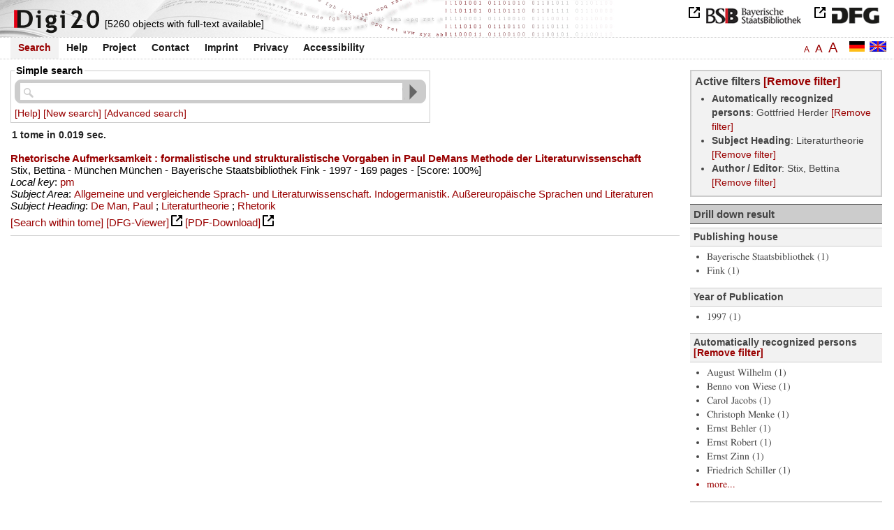

--- FILE ---
content_type: text/html
request_url: https://digi20.digitale-sammlungen.de/en/fs3/search/query.html?prox=true&subjectSWD=%7BLiteraturtheorie%7D&PER_ent=%7BGottfried+Herder%7D&ngram=true&leftTab=vector&hl=scan&mode=simple&person_str=%7BStix%2C+Bettina%7D
body_size: 4740
content:
<?xml version="1.0" encoding="UTF-8"?>
<!DOCTYPE html PUBLIC "-//W3C//DTD XHTML 1.0 Transitional//EN" "http://www.w3.org/TR/xhtml1/DTD/xhtml1-transitional.dtd">
<html xmlns="http://www.w3.org/1999/xhtml"> 
  <head>  
    <title>Digi20  | Search
		
                - 1 tome
               
               </title>    
    <meta http-equiv="content-type" content="text/html; charset=utf-8" />
    <meta http-equiv="Content-Script-Type" content="text/javascript" />
    <meta http-equiv="Content-Style-Type" content="text/css" />
    <meta http-equiv="expires" content="0" />
    <meta name="robots" content="index, follow" />
    <meta name="date" content="2012-02-28" />
    <link rel="stylesheet" type="text/css" href="/layout/yaml/core/base.css" />
    <link rel="stylesheet" type="text/css" href="/layout/yaml/core/iehacks.css" />
    <link rel="stylesheet" type="text/css" href="/layout/css/screen/basemod_default.css" />
    <link rel="stylesheet" type="text/css" href="/layout/css/screen/content_default.css" />
    <link rel="stylesheet" type="text/css" href="/layout/js/ac1/styles.css" />
    <link rel="stylesheet" type="text/css" href="/serializer/css/screen/content.css" />
    <link rel="stylesheet" type="text/css" href="/layout/css/screen/fontSize3.css" />
    <link rel="icon" href="/serializer/favicon.ico" type="image/ico" />
    <link rel="search" href="/serializer/file/opensearch/digi20.xml" type="application/opensearchdescription+xml" title="Digi20" />
    <script type="text/javascript" src="/layout/js/jquery/jquery-1.7.1.min.js"> </script>
    <script type="text/javascript" src="/layout/js/ac1/jquery.autocomplete.js"> </script>
    <script type="text/javascript"> 
        var autoSuggestURL = "/async/autosuggest.json";
        var autoCompleteURL = "/async/autocomplete.json";
        var autoContextURL = "/async/autocontext/.json";
      </script>
    <script type="text/javascript" src="/serializer/js/jquery.app.js"> </script>
  </head>   
  <body>
    <div id="adjustable_content">
      <div id="wrap">
        <div id="header">
          <a href="http://www.dfg.de/index.jsp" id="logoDFG"> </a>
          <a href="http://www.bsb-muenchen.de/" id="logoBSB"> </a>
          <a id="logo" href="/en/fs3/start/static.html"> </a>
          <div class="indexInfo">
            <noscript>This functions needs JavaScript to be enabled. Please enable JavaScript in your Browser.</noscript>
            <span id="numdocs" style="visibility:hidden;">/en/fs3/async/numdocs.html</span>
          </div>
        </div> 
        <div id="topnav">
          <ul> 
            <li>
              <a href="/en/fs3/search-simple/static.html" class="selected">Search</a>
              <ul class="subMenu">
                <li>
                  <a href="/en/fs3/search-advanced/static.html">Advanced Search</a>
                </li>
                <li>
                  <a href="/en/fs3/search-classification/start.html">Subject Areas</a>
                </li>
                <li>
                  <a href="/en/fs3/search-index-person_str/start.html">Authors and Editors</a>
                </li>
              </ul>
            </li> 
            <li>
              <a href="/en/fs3/help/static.html">Help</a>
            </li> 
            <li>
              <a href="/en/fs3/about/static.html">Project</a>
            </li> 
            <li>
              <a href="/en/fs3/contact/static.html">Contact</a>
            </li> 
            <li>
              <a href="/en/fs3/imprint/static.html">Imprint</a>
            </li> 
            <li>
              <a href="/en/fs3/privacy/static.html">Privacy</a>
            </li> 
            <li>
              <a href="/en/fs3/accessibility/static.html">Accessibility</a>
            </li> 
          </ul>
          <a href="/en/fs3/search/query.html?prox=true&amp;subjectSWD=%7BLiteraturtheorie%7D&amp;PER_ent=%7BGottfried+Herder%7D&amp;ngram=true&amp;leftTab=vector&amp;hl=scan&amp;mode=simple&amp;person_str=%7BStix%2C+Bettina%7D" class="changeLangEn"> </a>
          <a href="/de/fs3/search/query.html?prox=true&amp;subjectSWD=%7BLiteraturtheorie%7D&amp;PER_ent=%7BGottfried+Herder%7D&amp;ngram=true&amp;leftTab=vector&amp;hl=scan&amp;mode=simple&amp;person_str=%7BStix%2C+Bettina%7D" class="changeLangDe"> </a>
          <div class="changeSize">
            <a href="/en/fs1/search/query.html?prox=true&amp;subjectSWD=%7BLiteraturtheorie%7D&amp;PER_ent=%7BGottfried+Herder%7D&amp;ngram=true&amp;leftTab=vector&amp;hl=scan&amp;mode=simple&amp;person_str=%7BStix%2C+Bettina%7D" class="small">A</a>
            <a href="/en/fs2/search/query.html?prox=true&amp;subjectSWD=%7BLiteraturtheorie%7D&amp;PER_ent=%7BGottfried+Herder%7D&amp;ngram=true&amp;leftTab=vector&amp;hl=scan&amp;mode=simple&amp;person_str=%7BStix%2C+Bettina%7D" class="large">A</a>
            <a href="/en/fs3/search/query.html?prox=true&amp;subjectSWD=%7BLiteraturtheorie%7D&amp;PER_ent=%7BGottfried+Herder%7D&amp;ngram=true&amp;leftTab=vector&amp;hl=scan&amp;mode=simple&amp;person_str=%7BStix%2C+Bettina%7D" class="giant">A</a>
          </div>
        </div>     
        <div id="content"> 
          <div class="main-left col1"> 
            <div class="searchForm"> 
              <form name="search-query" action="/en/fs3/search/query.html" method="get" accept-charset="UTF-8" class="search-query">
                <fieldset>
                  <legend>Simple search</legend>   
                  <div class="row searchfieldSimple"> 
                    <span class="data"> 
                      <input type="text" name="fulltext" id="fulltext" size="57" maxlength="128" autocomplete="off" value="" class="icon" /> 
                      <input type="submit" name="action" value="Find!" class="submit" /> 
                      <input type="hidden" name="mode" value="simple" /> 
                      <input type="hidden" name="hl" value="scan" /> 
                      <input type="hidden" name="ngram" value="true" /> 
                      <input type="hidden" name="prox" value="true" /> 
                      <input type="hidden" name="phone" value="true" /> 
                    </span> 
                  </div> 
                  <div class="optionslinks">  
                    <a href="/en/fs3/help/static.html#search">[Help]</a> 
                    <a href="/en/fs3/search-simple/static.html">[New search]</a> 
                    <a href="/en/fs3/search-advanced/static.html?prox=true&amp;subjectSWD=%7BLiteraturtheorie%7D&amp;PER_ent=%7BGottfried+Herder%7D&amp;ngram=true&amp;hl=scan&amp;person_str=%7BStix%2C+Bettina%7D">[Advanced search]</a>     
                  </div> 
                  <div class="row" style="display:none;visibility:hidden;"> 
                    <span class="data"> 
                      <input type="hidden" name="PER_ent" value="{Gottfried Herder}" /> 
                      <input type="hidden" name="subjectSWD" value="{Literaturtheorie}" /> 
                      <input type="hidden" name="person_str" value="{Stix, Bettina}" /> 
                    </span> 
                  </div> 
                </fieldset>
              </form> 
            </div> 
            <div class="text"> 
              <div class="qInfo"> 
                <h1>
               1 tome
                in 0.019 sec.
                        </h1> 
              </div> 
            </div>  
            <div class="results"> 
              <div class="result">
                <div>
                  <a href="/en/fs3/object/display/bsb00041003_00001.html?prox=true&amp;subjectSWD=%7BLiteraturtheorie%7D&amp;PER_ent=%7BGottfried+Herder%7D&amp;ngram=true&amp;leftTab=vector&amp;hl=scan&amp;mode=simple&amp;person_str=%7BStix%2C+Bettina%7D&amp;context=" target="_self" class="resultItem">
                    <b>Rhetorische Aufmerksamkeit : formalistische und strukturalistische Vorgaben in Paul DeMans Methode der Literaturwissenschaft</b>
                  </a>
                  <br />Stix, Bettina - München München - Bayerische Staatsbibliothek Fink - 1997 - 169 pages -
        
        [Score: 100%]
        
        
                  <br />
                  <i>Local key</i>:
          
                  <a href="/en/fs3/search/query.html?prox=true&amp;subjectSWD=%7BLiteraturtheorie%7D&amp;PER_ent=%7BGottfried+Herder%7D&amp;ngram=true&amp;leftTab=vector&amp;hl=scan&amp;mode=simple&amp;person_str=%7BStix%2C+Bettina%7D&amp;classLOK={pm}">pm</a>
                  <br />
                  <i>Subject Area</i>:
          
                  <a href="/en/fs3/search/query.html?prox=true&amp;subjectSWD=%7BLiteraturtheorie%7D&amp;PER_ent=%7BGottfried+Herder%7D&amp;ngram=true&amp;leftTab=vector&amp;hl=scan&amp;mode=simple&amp;person_str=%7BStix%2C+Bettina%7D&amp;subjectRVK={Allgemeine%20und%20vergleichende%20Sprach-%20und%20Literaturwissenschaft.%20Indogermanistik.%20Au%C3%9Fereurop%C3%A4ische%20Sprachen%20und%20Literaturen}">Allgemeine und vergleichende Sprach- und Literaturwissenschaft. Indogermanistik. Außereuropäische Sprachen und Literaturen</a>
                  <br />
                  <i>Subject Heading</i>:
          
                  <a href="/en/fs3/search/query.html?prox=true&amp;PER_ent=%7BGottfried+Herder%7D&amp;ngram=true&amp;leftTab=vector&amp;hl=scan&amp;mode=simple&amp;person_str=%7BStix%2C+Bettina%7D&amp;subjectSWD={De%20Man%2C%20Paul}">De Man, Paul</a> ; 
                  <a href="/en/fs3/search/query.html?prox=true&amp;PER_ent=%7BGottfried+Herder%7D&amp;ngram=true&amp;leftTab=vector&amp;hl=scan&amp;mode=simple&amp;person_str=%7BStix%2C+Bettina%7D&amp;subjectSWD={Literaturtheorie}">Literaturtheorie</a> ; 
                  <a href="/en/fs3/search/query.html?prox=true&amp;PER_ent=%7BGottfried+Herder%7D&amp;ngram=true&amp;leftTab=vector&amp;hl=scan&amp;mode=simple&amp;person_str=%7BStix%2C+Bettina%7D&amp;subjectSWD={Rhetorik}">Rhetorik</a>
                </div>
                <div class="result-actions">
                  <a href="/en/fs3/object/context/bsb00041003_00001.html?prox=true&amp;subjectSWD=%7BLiteraturtheorie%7D&amp;PER_ent=%7BGottfried+Herder%7D&amp;ngram=true&amp;hl=scan&amp;mode=simple&amp;person_str=%7BStix%2C+Bettina%7D&amp;context=" target="_self">[Search within tome]</a>
                  <a href="http://daten.digitale-sammlungen.de/~zend-bsb/metsexport/?zendid=bsb00041003" target="_blank">[DFG-Viewer]</a>
                  <a href="https://download.digitale-sammlungen.de/BOOKS/pdf_download.pl?id=bsb00041003" target="_blank">[PDF-Download]</a>
                </div>
              </div> 
            </div>  
          </div> 
          <div class="col3 sitebar-right">
            <div class="filterPanel">
              <h1>Active filters
                <a href="/en/fs3/search/query.html?prox=true&amp;ngram=true&amp;leftTab=vector&amp;hl=scan&amp;mode=simple" target="_self">
                [Remove filter]
              </a>
              </h1>
              <ul>
                <li>
                  <b>Automatically recognized persons</b>: Gottfried Herder
                  <a href="/en/fs3/search/query.html?prox=true&amp;subjectSWD=%7BLiteraturtheorie%7D&amp;ngram=true&amp;leftTab=vector&amp;hl=scan&amp;mode=simple&amp;person_str=%7BStix%2C+Bettina%7D" target="_self">[Remove filter]</a>
                </li>
                <li>
                  <b>Subject Heading</b>: Literaturtheorie
                  <a href="/en/fs3/search/query.html?prox=true&amp;PER_ent=%7BGottfried+Herder%7D&amp;ngram=true&amp;leftTab=vector&amp;hl=scan&amp;mode=simple&amp;person_str=%7BStix%2C+Bettina%7D" target="_self">[Remove filter]</a>
                </li>
                <li>
                  <b>Author / Editor</b>: Stix, Bettina
                  <a href="/en/fs3/search/query.html?prox=true&amp;subjectSWD=%7BLiteraturtheorie%7D&amp;PER_ent=%7BGottfried+Herder%7D&amp;ngram=true&amp;leftTab=vector&amp;hl=scan&amp;mode=simple" target="_self">[Remove filter]</a>
                </li>
              </ul>
            </div> 
            <div class="drillDownList">
              <h1>Drill down result</h1> 
              <div>
                <h2>Publishing house</h2>
                <ul class="drillDown">
                  <li>
                    <a href="/en/fs3/search/query.html?prox=true&amp;subjectSWD=%7BLiteraturtheorie%7D&amp;PER_ent=%7BGottfried+Herder%7D&amp;ngram=true&amp;leftTab=vector&amp;hl=scan&amp;mode=simple&amp;person_str=%7BStix%2C+Bettina%7D&amp;publisher_str={Bayerische%20Staatsbibliothek}" target="_self">Bayerische Staatsbibliothek (1)
            </a>
                  </li>
                  <li>
                    <a href="/en/fs3/search/query.html?prox=true&amp;subjectSWD=%7BLiteraturtheorie%7D&amp;PER_ent=%7BGottfried+Herder%7D&amp;ngram=true&amp;leftTab=vector&amp;hl=scan&amp;mode=simple&amp;person_str=%7BStix%2C+Bettina%7D&amp;publisher_str={Fink}" target="_self">Fink (1)
            </a>
                  </li>
                </ul>
              </div> 
              <div>
                <h2>Year of Publication</h2>
                <ul class="drillDown">
                  <li>
                    <a href="/en/fs3/search/query.html?prox=true&amp;subjectSWD=%7BLiteraturtheorie%7D&amp;PER_ent=%7BGottfried+Herder%7D&amp;ngram=true&amp;leftTab=vector&amp;hl=scan&amp;mode=simple&amp;person_str=%7BStix%2C+Bettina%7D&amp;pubYear={1997}" target="_self">1997 (1)
            </a>
                  </li>
                </ul>
              </div> 
              <div>
                <h2>Automatically recognized persons
                  <a href="/en/fs3/search/query.html?prox=true&amp;subjectSWD=%7BLiteraturtheorie%7D&amp;ngram=true&amp;leftTab=vector&amp;hl=scan&amp;mode=simple&amp;person_str=%7BStix%2C+Bettina%7D" target="_self">
              [Remove filter]
            </a>
                </h2>
                <ul class="drillDown">
                  <li>
                    <a href="/en/fs3/search/query.html?prox=true&amp;subjectSWD=%7BLiteraturtheorie%7D&amp;ngram=true&amp;leftTab=vector&amp;hl=scan&amp;mode=simple&amp;person_str=%7BStix%2C+Bettina%7D&amp;PER_ent={Gottfried Herder}{August%20Wilhelm}" target="_self">August Wilhelm (1)
            </a>
                  </li>
                  <li>
                    <a href="/en/fs3/search/query.html?prox=true&amp;subjectSWD=%7BLiteraturtheorie%7D&amp;ngram=true&amp;leftTab=vector&amp;hl=scan&amp;mode=simple&amp;person_str=%7BStix%2C+Bettina%7D&amp;PER_ent={Gottfried Herder}{Benno%20von%20Wiese}" target="_self">Benno von Wiese (1)
            </a>
                  </li>
                  <li>
                    <a href="/en/fs3/search/query.html?prox=true&amp;subjectSWD=%7BLiteraturtheorie%7D&amp;ngram=true&amp;leftTab=vector&amp;hl=scan&amp;mode=simple&amp;person_str=%7BStix%2C+Bettina%7D&amp;PER_ent={Gottfried Herder}{Carol%20Jacobs}" target="_self">Carol Jacobs (1)
            </a>
                  </li>
                  <li>
                    <a href="/en/fs3/search/query.html?prox=true&amp;subjectSWD=%7BLiteraturtheorie%7D&amp;ngram=true&amp;leftTab=vector&amp;hl=scan&amp;mode=simple&amp;person_str=%7BStix%2C+Bettina%7D&amp;PER_ent={Gottfried Herder}{Christoph%20Menke}" target="_self">Christoph Menke (1)
            </a>
                  </li>
                  <li>
                    <a href="/en/fs3/search/query.html?prox=true&amp;subjectSWD=%7BLiteraturtheorie%7D&amp;ngram=true&amp;leftTab=vector&amp;hl=scan&amp;mode=simple&amp;person_str=%7BStix%2C+Bettina%7D&amp;PER_ent={Gottfried Herder}{Ernst%20Behler}" target="_self">Ernst Behler (1)
            </a>
                  </li>
                  <li>
                    <a href="/en/fs3/search/query.html?prox=true&amp;subjectSWD=%7BLiteraturtheorie%7D&amp;ngram=true&amp;leftTab=vector&amp;hl=scan&amp;mode=simple&amp;person_str=%7BStix%2C+Bettina%7D&amp;PER_ent={Gottfried Herder}{Ernst%20Robert}" target="_self">Ernst Robert (1)
            </a>
                  </li>
                  <li>
                    <a href="/en/fs3/search/query.html?prox=true&amp;subjectSWD=%7BLiteraturtheorie%7D&amp;ngram=true&amp;leftTab=vector&amp;hl=scan&amp;mode=simple&amp;person_str=%7BStix%2C+Bettina%7D&amp;PER_ent={Gottfried Herder}{Ernst%20Zinn}" target="_self">Ernst Zinn (1)
            </a>
                  </li>
                  <li>
                    <a href="/en/fs3/search/query.html?prox=true&amp;subjectSWD=%7BLiteraturtheorie%7D&amp;ngram=true&amp;leftTab=vector&amp;hl=scan&amp;mode=simple&amp;person_str=%7BStix%2C+Bettina%7D&amp;PER_ent={Gottfried Herder}{Friedrich%20Schiller}" target="_self">Friedrich Schiller (1)
            </a>
                  </li>
                  <li>
                    <a href="/en/fs3/search/query.html?prox=true&amp;subjectSWD=%7BLiteraturtheorie%7D&amp;ngram=true&amp;leftTab=vector&amp;hl=scan&amp;mode=simple&amp;person_str=%7BStix%2C+Bettina%7D&amp;PER_ent={Gottfried Herder}{Friedrich%20Schlegel}" target="_self">Friedrich Schlegel (1)
            </a>
                  </li>
                  <li>
                    <a href="/en/fs3/search/query.html?prox=true&amp;subjectSWD=%7BLiteraturtheorie%7D&amp;ngram=true&amp;leftTab=vector&amp;hl=scan&amp;mode=simple&amp;person_str=%7BStix%2C+Bettina%7D&amp;PER_ent={Gottfried Herder}{Geoffrey%20Hartmann}" target="_self">Geoffrey Hartmann (1)
            </a>
                  </li>
                  <li>
                    <b>Gottfried Herder (1)
            </b>
                    <span class="removeFilter">
                      <a href="/en/fs3/search/query.html?prox=true&amp;subjectSWD=%7BLiteraturtheorie%7D&amp;ngram=true&amp;leftTab=vector&amp;hl=scan&amp;mode=simple&amp;person_str=%7BStix%2C+Bettina%7D" target="_self">
                [Remove filter]
              </a>
                    </span>
                  </li>
                  <li>
                    <a href="/en/fs3/search/query.html?prox=true&amp;subjectSWD=%7BLiteraturtheorie%7D&amp;ngram=true&amp;leftTab=vector&amp;hl=scan&amp;mode=simple&amp;person_str=%7BStix%2C+Bettina%7D&amp;PER_ent={Gottfried Herder}{Gouvernante%20Kraft}" target="_self">Gouvernante Kraft (1)
            </a>
                  </li>
                  <li>
                    <a href="/en/fs3/search/query.html?prox=true&amp;subjectSWD=%7BLiteraturtheorie%7D&amp;ngram=true&amp;leftTab=vector&amp;hl=scan&amp;mode=simple&amp;person_str=%7BStix%2C+Bettina%7D&amp;PER_ent={Gottfried Herder}{Hans%20G%C3%BCnther}" target="_self">Hans Günther (1)
            </a>
                  </li>
                  <li>
                    <a href="/en/fs3/search/query.html?prox=true&amp;subjectSWD=%7BLiteraturtheorie%7D&amp;ngram=true&amp;leftTab=vector&amp;hl=scan&amp;mode=simple&amp;person_str=%7BStix%2C+Bettina%7D&amp;PER_ent={Gottfried Herder}{Hans%20Robert}" target="_self">Hans Robert (1)
            </a>
                  </li>
                  <li>
                    <a href="/en/fs3/search/query.html?prox=true&amp;subjectSWD=%7BLiteraturtheorie%7D&amp;ngram=true&amp;leftTab=vector&amp;hl=scan&amp;mode=simple&amp;person_str=%7BStix%2C+Bettina%7D&amp;PER_ent={Gottfried Herder}{Hans-Georg%20Coenen}" target="_self">Hans-Georg Coenen (1)
            </a>
                  </li>
                  <li>
                    <a href="/en/fs3/search/query.html?prox=true&amp;subjectSWD=%7BLiteraturtheorie%7D&amp;ngram=true&amp;leftTab=vector&amp;hl=scan&amp;mode=simple&amp;person_str=%7BStix%2C+Bettina%7D&amp;PER_ent={Gottfried Herder}{Heinrich%20von%20Kleist}" target="_self">Heinrich von Kleist (1)
            </a>
                  </li>
                  <li>
                    <a href="/en/fs3/search/query.html?prox=true&amp;subjectSWD=%7BLiteraturtheorie%7D&amp;ngram=true&amp;leftTab=vector&amp;hl=scan&amp;mode=simple&amp;person_str=%7BStix%2C+Bettina%7D&amp;PER_ent={Gottfried Herder}{Karl%20Eibl}" target="_self">Karl Eibl (1)
            </a>
                  </li>
                  <li>
                    <a href="/en/fs3/search/query.html?prox=true&amp;subjectSWD=%7BLiteraturtheorie%7D&amp;ngram=true&amp;leftTab=vector&amp;hl=scan&amp;mode=simple&amp;person_str=%7BStix%2C+Bettina%7D&amp;PER_ent={Gottfried Herder}{Karl%20Friedrich}" target="_self">Karl Friedrich (1)
            </a>
                  </li>
                  <li>
                    <a href="/en/fs3/search/query.html?prox=true&amp;subjectSWD=%7BLiteraturtheorie%7D&amp;ngram=true&amp;leftTab=vector&amp;hl=scan&amp;mode=simple&amp;person_str=%7BStix%2C+Bettina%7D&amp;PER_ent={Gottfried Herder}{Karla%20Hielscher}" target="_self">Karla Hielscher (1)
            </a>
                  </li>
                  <li>
                    <a href="/en/fs3/search/query.html?prox=true&amp;subjectSWD=%7BLiteraturtheorie%7D&amp;ngram=true&amp;leftTab=vector&amp;hl=scan&amp;mode=simple&amp;person_str=%7BStix%2C+Bettina%7D&amp;PER_ent={Gottfried Herder}{Kenneth%20Burke}" target="_self">Kenneth Burke (1)
            </a>
                  </li>
                  <li>
                    <a href="/en/fs3/search/query.html?prox=true&amp;subjectSWD=%7BLiteraturtheorie%7D&amp;ngram=true&amp;leftTab=vector&amp;hl=scan&amp;mode=simple&amp;person_str=%7BStix%2C+Bettina%7D&amp;PER_ent={Gottfried Herder}{Patricia%20Parker}" target="_self">Patricia Parker (1)
            </a>
                  </li>
                  <li>
                    <a href="/en/fs3/search/query.html?prox=true&amp;subjectSWD=%7BLiteraturtheorie%7D&amp;ngram=true&amp;leftTab=vector&amp;hl=scan&amp;mode=simple&amp;person_str=%7BStix%2C+Bettina%7D&amp;PER_ent={Gottfried Herder}{Peter%20Steiner}" target="_self">Peter Steiner (1)
            </a>
                  </li>
                  <li>
                    <a href="/en/fs3/search/query.html?prox=true&amp;subjectSWD=%7BLiteraturtheorie%7D&amp;ngram=true&amp;leftTab=vector&amp;hl=scan&amp;mode=simple&amp;person_str=%7BStix%2C+Bettina%7D&amp;PER_ent={Gottfried Herder}{Reinhard%20Lauer}" target="_self">Reinhard Lauer (1)
            </a>
                  </li>
                  <li>
                    <a href="/en/fs3/search/query.html?prox=true&amp;subjectSWD=%7BLiteraturtheorie%7D&amp;ngram=true&amp;leftTab=vector&amp;hl=scan&amp;mode=simple&amp;person_str=%7BStix%2C+Bettina%7D&amp;PER_ent={Gottfried Herder}{Richard%20Samuel}" target="_self">Richard Samuel (1)
            </a>
                  </li>
                  <li>
                    <a href="/en/fs3/search/query.html?prox=true&amp;subjectSWD=%7BLiteraturtheorie%7D&amp;ngram=true&amp;leftTab=vector&amp;hl=scan&amp;mode=simple&amp;person_str=%7BStix%2C+Bettina%7D&amp;PER_ent={Gottfried Herder}{Ronald%20Schleifer}" target="_self">Ronald Schleifer (1)
            </a>
                  </li>
                  <li>
                    <a href="/en/fs3/search/query.html?prox=true&amp;subjectSWD=%7BLiteraturtheorie%7D&amp;ngram=true&amp;leftTab=vector&amp;hl=scan&amp;mode=simple&amp;person_str=%7BStix%2C+Bettina%7D&amp;PER_ent={Gottfried Herder}{Ruth%20Sieber}" target="_self">Ruth Sieber (1)
            </a>
                  </li>
                  <li>
                    <a href="/en/fs3/search/query.html?prox=true&amp;subjectSWD=%7BLiteraturtheorie%7D&amp;ngram=true&amp;leftTab=vector&amp;hl=scan&amp;mode=simple&amp;person_str=%7BStix%2C+Bettina%7D&amp;PER_ent={Gottfried Herder}{Sch%C3%BCler%20Robert%20Louis%20Jackson}" target="_self">Schüler Robert Louis Jackson (1)
            </a>
                  </li>
                  <li>
                    <a href="/en/fs3/search/query.html?prox=true&amp;subjectSWD=%7BLiteraturtheorie%7D&amp;ngram=true&amp;leftTab=vector&amp;hl=scan&amp;mode=simple&amp;person_str=%7BStix%2C+Bettina%7D&amp;PER_ent={Gottfried Herder}{Sch%C3%BCler%20Roman}" target="_self">Schüler Roman (1)
            </a>
                  </li>
                  <li>
                    <a href="/en/fs3/search/query.html?prox=true&amp;subjectSWD=%7BLiteraturtheorie%7D&amp;ngram=true&amp;leftTab=vector&amp;hl=scan&amp;mode=simple&amp;person_str=%7BStix%2C+Bettina%7D&amp;PER_ent={Gottfried Herder}{Thomas%20Mann}" target="_self">Thomas Mann (1)
            </a>
                  </li>
                  <li>
                    <a href="/en/fs3/search/query.html?prox=true&amp;subjectSWD=%7BLiteraturtheorie%7D&amp;ngram=true&amp;leftTab=vector&amp;hl=scan&amp;mode=simple&amp;person_str=%7BStix%2C+Bettina%7D&amp;PER_ent={Gottfried Herder}{Volker%20Bohn}" target="_self">Volker Bohn (1)
            </a>
                  </li>
                  <li>
                    <a href="/en/fs3/search/query.html?prox=true&amp;subjectSWD=%7BLiteraturtheorie%7D&amp;ngram=true&amp;leftTab=vector&amp;hl=scan&amp;mode=simple&amp;person_str=%7BStix%2C+Bettina%7D&amp;PER_ent={Gottfried Herder}{Walter%20Jens}" target="_self">Walter Jens (1)
            </a>
                  </li>
                  <li>
                    <a href="/en/fs3/search/query.html?prox=true&amp;subjectSWD=%7BLiteraturtheorie%7D&amp;ngram=true&amp;leftTab=vector&amp;hl=scan&amp;mode=simple&amp;person_str=%7BStix%2C+Bettina%7D&amp;PER_ent={Gottfried Herder}{Wilhelm%20Fink}" target="_self">Wilhelm Fink (1)
            </a>
                  </li>
                </ul>
              </div> 
              <div>
                <h2>Automatically recognized locations</h2>
                <ul class="drillDown">
                  <li>
                    <a href="/en/fs3/search/query.html?prox=true&amp;subjectSWD=%7BLiteraturtheorie%7D&amp;PER_ent=%7BGottfried+Herder%7D&amp;ngram=true&amp;leftTab=vector&amp;hl=scan&amp;mode=simple&amp;person_str=%7BStix%2C+Bettina%7D&amp;LOC_ent={Amerika}" target="_self">Amerika (1)
            </a>
                  </li>
                  <li>
                    <a href="/en/fs3/search/query.html?prox=true&amp;subjectSWD=%7BLiteraturtheorie%7D&amp;PER_ent=%7BGottfried+Herder%7D&amp;ngram=true&amp;leftTab=vector&amp;hl=scan&amp;mode=simple&amp;person_str=%7BStix%2C+Bettina%7D&amp;LOC_ent={Bergen}" target="_self">Bergen (1)
            </a>
                  </li>
                  <li>
                    <a href="/en/fs3/search/query.html?prox=true&amp;subjectSWD=%7BLiteraturtheorie%7D&amp;PER_ent=%7BGottfried+Herder%7D&amp;ngram=true&amp;leftTab=vector&amp;hl=scan&amp;mode=simple&amp;person_str=%7BStix%2C+Bettina%7D&amp;LOC_ent={Deutschland}" target="_self">Deutschland (1)
            </a>
                  </li>
                  <li>
                    <a href="/en/fs3/search/query.html?prox=true&amp;subjectSWD=%7BLiteraturtheorie%7D&amp;PER_ent=%7BGottfried+Herder%7D&amp;ngram=true&amp;leftTab=vector&amp;hl=scan&amp;mode=simple&amp;person_str=%7BStix%2C+Bettina%7D&amp;LOC_ent={Eibl}" target="_self">Eibl (1)
            </a>
                  </li>
                  <li>
                    <a href="/en/fs3/search/query.html?prox=true&amp;subjectSWD=%7BLiteraturtheorie%7D&amp;PER_ent=%7BGottfried+Herder%7D&amp;ngram=true&amp;leftTab=vector&amp;hl=scan&amp;mode=simple&amp;person_str=%7BStix%2C+Bettina%7D&amp;LOC_ent={France}" target="_self">France (1)
            </a>
                  </li>
                  <li>
                    <a href="/en/fs3/search/query.html?prox=true&amp;subjectSWD=%7BLiteraturtheorie%7D&amp;PER_ent=%7BGottfried+Herder%7D&amp;ngram=true&amp;leftTab=vector&amp;hl=scan&amp;mode=simple&amp;person_str=%7BStix%2C+Bettina%7D&amp;LOC_ent={Frankreich}" target="_self">Frankreich (1)
            </a>
                  </li>
                  <li>
                    <a href="/en/fs3/search/query.html?prox=true&amp;subjectSWD=%7BLiteraturtheorie%7D&amp;PER_ent=%7BGottfried+Herder%7D&amp;ngram=true&amp;leftTab=vector&amp;hl=scan&amp;mode=simple&amp;person_str=%7BStix%2C+Bettina%7D&amp;LOC_ent={Freud}" target="_self">Freud (1)
            </a>
                  </li>
                  <li>
                    <a href="/en/fs3/search/query.html?prox=true&amp;subjectSWD=%7BLiteraturtheorie%7D&amp;PER_ent=%7BGottfried+Herder%7D&amp;ngram=true&amp;leftTab=vector&amp;hl=scan&amp;mode=simple&amp;person_str=%7BStix%2C+Bettina%7D&amp;LOC_ent={Greifen}" target="_self">Greifen (1)
            </a>
                  </li>
                  <li>
                    <a href="/en/fs3/search/query.html?prox=true&amp;subjectSWD=%7BLiteraturtheorie%7D&amp;PER_ent=%7BGottfried+Herder%7D&amp;ngram=true&amp;leftTab=vector&amp;hl=scan&amp;mode=simple&amp;person_str=%7BStix%2C+Bettina%7D&amp;LOC_ent={Heinz}" target="_self">Heinz (1)
            </a>
                  </li>
                  <li>
                    <a href="/en/fs3/search/query.html?prox=true&amp;subjectSWD=%7BLiteraturtheorie%7D&amp;PER_ent=%7BGottfried+Herder%7D&amp;ngram=true&amp;leftTab=vector&amp;hl=scan&amp;mode=simple&amp;person_str=%7BStix%2C+Bettina%7D&amp;LOC_ent={Mantel}" target="_self">Mantel (1)
            </a>
                  </li>
                  <li>
                    <a href="/en/fs3/search/query.html?prox=true&amp;subjectSWD=%7BLiteraturtheorie%7D&amp;PER_ent=%7BGottfried+Herder%7D&amp;ngram=true&amp;leftTab=vector&amp;hl=scan&amp;mode=simple&amp;person_str=%7BStix%2C+Bettina%7D&amp;LOC_ent={New%20York}" target="_self">New York (1)
            </a>
                  </li>
                  <li>
                    <a href="/en/fs3/search/query.html?prox=true&amp;subjectSWD=%7BLiteraturtheorie%7D&amp;PER_ent=%7BGottfried+Herder%7D&amp;ngram=true&amp;leftTab=vector&amp;hl=scan&amp;mode=simple&amp;person_str=%7BStix%2C+Bettina%7D&amp;LOC_ent={Paris}" target="_self">Paris (1)
            </a>
                  </li>
                  <li>
                    <a href="/en/fs3/search/query.html?prox=true&amp;subjectSWD=%7BLiteraturtheorie%7D&amp;PER_ent=%7BGottfried+Herder%7D&amp;ngram=true&amp;leftTab=vector&amp;hl=scan&amp;mode=simple&amp;person_str=%7BStix%2C+Bettina%7D&amp;LOC_ent={Prag}" target="_self">Prag (1)
            </a>
                  </li>
                  <li>
                    <a href="/en/fs3/search/query.html?prox=true&amp;subjectSWD=%7BLiteraturtheorie%7D&amp;PER_ent=%7BGottfried+Herder%7D&amp;ngram=true&amp;leftTab=vector&amp;hl=scan&amp;mode=simple&amp;person_str=%7BStix%2C+Bettina%7D&amp;LOC_ent={Sizilien}" target="_self">Sizilien (1)
            </a>
                  </li>
                  <li>
                    <a href="/en/fs3/search/query.html?prox=true&amp;subjectSWD=%7BLiteraturtheorie%7D&amp;PER_ent=%7BGottfried+Herder%7D&amp;ngram=true&amp;leftTab=vector&amp;hl=scan&amp;mode=simple&amp;person_str=%7BStix%2C+Bettina%7D&amp;LOC_ent={St.%20Petersburg}" target="_self">St. Petersburg (1)
            </a>
                  </li>
                  <li>
                    <a href="/en/fs3/search/query.html?prox=true&amp;subjectSWD=%7BLiteraturtheorie%7D&amp;PER_ent=%7BGottfried+Herder%7D&amp;ngram=true&amp;leftTab=vector&amp;hl=scan&amp;mode=simple&amp;person_str=%7BStix%2C+Bettina%7D&amp;LOC_ent={Vereinigten%20Staaten}" target="_self">Vereinigten Staaten (1)
            </a>
                  </li>
                </ul>
              </div> 
              <div>
                <h2>Subject Area</h2>
                <ul class="drillDown">
                  <li>
                    <a href="/en/fs3/search/query.html?prox=true&amp;subjectSWD=%7BLiteraturtheorie%7D&amp;PER_ent=%7BGottfried+Herder%7D&amp;ngram=true&amp;leftTab=vector&amp;hl=scan&amp;mode=simple&amp;person_str=%7BStix%2C+Bettina%7D&amp;subjectRVK={Allgemeine%20und%20vergleichende%20Sprach-%20und%20Literaturwissenschaft.%20Indogermanistik.%20Au%C3%9Fereurop%C3%A4ische%20Sprachen%20und%20Literaturen}" target="_self">Allgemeine und vergleichende Sprach- und Literaturwissenschaft. Indogermanistik. Außereuropäische Sprachen und Literaturen (1)
            </a>
                  </li>
                </ul>
              </div> 
              <div>
                <h2>Subject Heading
                  <a href="/en/fs3/search/query.html?prox=true&amp;PER_ent=%7BGottfried+Herder%7D&amp;ngram=true&amp;leftTab=vector&amp;hl=scan&amp;mode=simple&amp;person_str=%7BStix%2C+Bettina%7D" target="_self">
              [Remove filter]
            </a>
                </h2>
                <ul class="drillDown">
                  <li>
                    <a href="/en/fs3/search/query.html?prox=true&amp;PER_ent=%7BGottfried+Herder%7D&amp;ngram=true&amp;leftTab=vector&amp;hl=scan&amp;mode=simple&amp;person_str=%7BStix%2C+Bettina%7D&amp;subjectSWD={Literaturtheorie}{De%20Man%2C%20Paul}" target="_self">De Man, Paul (1)
            </a>
                  </li>
                  <li>
                    <b>Literaturtheorie (1)
            </b>
                    <span class="removeFilter">
                      <a href="/en/fs3/search/query.html?prox=true&amp;PER_ent=%7BGottfried+Herder%7D&amp;ngram=true&amp;leftTab=vector&amp;hl=scan&amp;mode=simple&amp;person_str=%7BStix%2C+Bettina%7D" target="_self">
                [Remove filter]
              </a>
                    </span>
                  </li>
                  <li>
                    <a href="/en/fs3/search/query.html?prox=true&amp;PER_ent=%7BGottfried+Herder%7D&amp;ngram=true&amp;leftTab=vector&amp;hl=scan&amp;mode=simple&amp;person_str=%7BStix%2C+Bettina%7D&amp;subjectSWD={Literaturtheorie}{Rhetorik}" target="_self">Rhetorik (1)
            </a>
                  </li>
                </ul>
              </div> 
              <div>
                <h2>Series</h2>
                <ul class="drillDown">
                  <li>
                    <a href="/en/fs3/search/query.html?prox=true&amp;subjectSWD=%7BLiteraturtheorie%7D&amp;PER_ent=%7BGottfried+Herder%7D&amp;ngram=true&amp;leftTab=vector&amp;hl=scan&amp;mode=simple&amp;person_str=%7BStix%2C+Bettina%7D&amp;seriesTitle_str={unspecified}" target="_self">NOT SPECIFIED (1)
            </a>
                  </li>
                </ul>
              </div> 
              <div>
                <h2>Author / Editor
                  <a href="/en/fs3/search/query.html?prox=true&amp;subjectSWD=%7BLiteraturtheorie%7D&amp;PER_ent=%7BGottfried+Herder%7D&amp;ngram=true&amp;leftTab=vector&amp;hl=scan&amp;mode=simple" target="_self">
              [Remove filter]
            </a>
                </h2>
                <ul class="drillDown">
                  <li>
                    <b>Stix, Bettina (1)
            </b>
                    <span class="removeFilter">
                      <a href="/en/fs3/search/query.html?prox=true&amp;subjectSWD=%7BLiteraturtheorie%7D&amp;PER_ent=%7BGottfried+Herder%7D&amp;ngram=true&amp;leftTab=vector&amp;hl=scan&amp;mode=simple" target="_self">
                [Remove filter]
              </a>
                    </span>
                  </li>
                </ul>
              </div> 
              <div>
                <h2>Local key</h2>
                <ul class="drillDown">
                  <li>
                    <a href="/en/fs3/search/query.html?prox=true&amp;subjectSWD=%7BLiteraturtheorie%7D&amp;PER_ent=%7BGottfried+Herder%7D&amp;ngram=true&amp;leftTab=vector&amp;hl=scan&amp;mode=simple&amp;person_str=%7BStix%2C+Bettina%7D&amp;classLOK={pm}" target="_self">pm (1)
            </a>
                  </li>
                </ul>
              </div> 
            </div>
            <span class="hidden">
              <a href="show">more...</a>
              <a href="hide">less...</a>
            </span> 
          </div> 
        </div>  
        <div class="push"> </div>
      </div>
      <div id="footer">
        <div class="page_margins">
          <div class="page">
            <strong>Note:</strong>
              This site is powered by
              
            <a href="http://cocoon.apache.org/2.2/" title="Apache Cocoon 2.2" target="_blank">Apache Cocoon 2.2</a>
              &amp;
              
            <a href="http://lucene.apache.org/solr/" title="Apache Solr" target="_blank">Apache Solr</a>
              &amp;
              
            <a href="http://www.tei-c.org/index.xml" title="TEI:P5" target="_blank">TEI:P5</a>.
            <br />
            <script type="text/javascript">
    $(document).ready(function () {
        $('a[href]').filter(function () {
            return /^https?:\/\//.test($(this).attr('href'));
        }).attr('target', '_blank');
    });
</script>
          </div>
        </div>
      </div>
    </div>
  </body>  
</html>